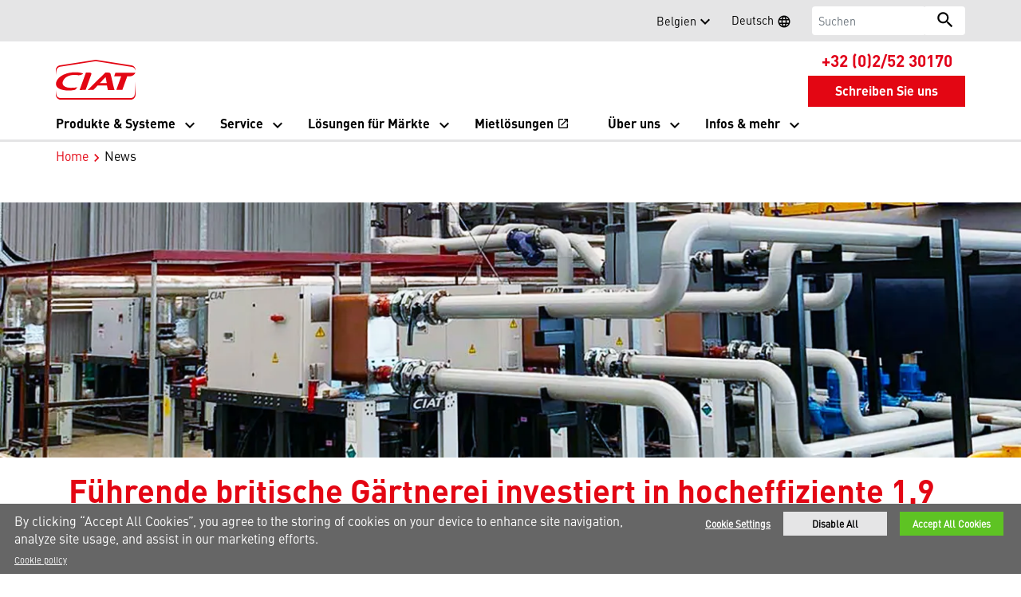

--- FILE ---
content_type: text/html; charset=utf-8
request_url: https://www.ciat.com/de/be/news/news-article/leading-uk-nursery-invests-in-high-efficiency-1-9mw-ciat-ground-source-heat-pump-system.html
body_size: 11036
content:
<!DOCTYPE html>
<!--[if lt IE 7]><html class="no-js lt-ie9 lt-ie8 lt-ie7"><![endif]-->
<!--[if IE 7]><html class="no-js lt-ie9 lt-ie8"><![endif]-->
<!--[if IE 8]><html class="no-js lt-ie9"><![endif]-->
<!--[if gt IE 8]><!-->
<html class="no-js" lang="de">
<!--<![endif]-->
<head>
    <meta charset="UTF-8">
    <meta http-equiv="X-UA-Compatible" content="IE=edge">
    <meta name="viewport" content="width=device-width, initial-scale=1, shrink-to-fit=no">
    <link rel="shortcut icon" href="/de/be/system/v2509101230/favicon.ico" />
    <link href="https://www.googletagmanager.com" rel="preconnect">
    <link href="https://images.carriercms.com" rel="preconnect">
    <link href="//s7.addthis.com" rel="preconnect">
    <link rel="preload" href="/de/be/system/v2509101230/assets/fonts/MaterialIcons-Regular.woff2" as="font" type="font/woff2" crossorigin>
        <link rel="preload" href="   " as="image">
            <link rel="preload" href="   " as="image">
            <title>F&#252;hrende britische G&#228;rtnerei investiert in hocheffiziente 1,9 MW CIAT-Erdw&#228;rmepumpenanlage.</title>
                <meta name="googlebots" content="index, follow, noodp" />
        <meta name="robots" content="index, follow" />
    <link rel="canonical" href="https://www.ciat.com/de/be/news/news-article/leading-uk-nursery-invests-in-high-efficiency-1-9mw-ciat-ground-source-heat-pump-system.html" />
    <meta property="og:type" content="website" />
    <meta property="og:locale" content="de_BE" />
    <meta property="og:site_name" content="CIAT Belgien" />
        <meta property="og:image" content="https://images.carriercms.com/image/upload/v1657119911/common/logos-svg/ciat-logo.svg" />
    <meta property="og:url" content="https://www.ciat.com/de/be/news/news-article/leading-uk-nursery-invests-in-high-efficiency-1-9mw-ciat-ground-source-heat-pump-system.html" />
    <meta name="twitter:card" content="summary" />
    <meta name="twitter:site" content="CIAT Belgien" />
    <meta name="twitter:creator" content="CIAT Belgien" />
    <meta name="twitter:image" content="https://images.carriercms.com/image/upload/h_400/v1598630099/common/logos/ciat-logo.png" />

    
    <link rel="stylesheet" href="/de/be/system/v2509101230/assets/css/app.min.css">
    <link rel="stylesheet" href="/de/be/system/v2509101230/assets/css/global.min.css" />
    <link rel="stylesheet" href="/de/be/system/v2509101230/assets/css/style.min.css" />

<script src="https://cdn.cookielaw.org/scripttemplates/otSDKStub.js"  type="text/javascript" charset="UTF-8" data-domain-script="8483d59d-5b2c-4d7c-9f31-6ed24e3e0b43" ></script> <script type="text/javascript"> function OptanonWrapper() { if($("#hdn_cookiepolicylink").length) {      var cookiePolicyLink = $("#hdn_cookiepolicylink").val();      $("#onetrust-consent-sdk #onetrust-banner-sdk #onetrust-policy-text a:first-child").attr("href", cookiePolicyLink);      $("#onetrust-pc-sdk #ot-pc-content #ot-pc-desc .privacy-notice-link").attr("href", cookiePolicyLink);  } } </script>    </head>
<body>
    <a class="skip-main bg-primary text-white" href="#main-content">Zum Hauptinhalt springen</a>
    <input type='hidden' id='hdn_gaAccount' value="G-BPPMS7TT88" />
    <input type='hidden' id='hdn_gtmcontainerid' value="GTM-W3DHX4T4" />
    <input type='hidden' id='hdn_ooyala_playerID' value="a15b2c6987d84209a6de2702ccb2c3ed" />

        <input type="hidden" id="hdnLocationTitleUrl" value="/de/be/Location/GetLocationTitle" />
        <input type="hidden" name="locationSelectorUrl" id="locationSelectorUrl" value="/de/be/Json/GetFromCategory/" />
            <input type='hidden' id='hdn_cookiepolicylink' value="/de/be/legal/cookie-policy/" />

    

<header>
    <div class="container-fluid fixed-top px-0 ct-header-basic">
        
 <style>
        .mobilebtn:hover{
            background: #fff !important;
            color: #e30613 !important;
        }
    </style>



 <!-- Call to Action on Tablet & Mobile -->
<div class="ct-header-basic-cta">
    <div class="row d-block d-md-none bg-light">
        <div class="col">
                <div class="text-primary align-middle text-center pb-1 mb-0">
                    <div class="ct-header-basic-cta">
<div class="row d-block d-md-none bg-primary">
<div class="col" style=" background-color: white;"><a style="margin-bottom: -5px; text-align: center; background: #e30613;color: white;" class="btn btn-primary btn-sm btn-block mobilebtn" href="Tel:+32(0)2/5230170">+32 (0)2/52 30170</a> <a style="margin-bottom: -3px; text-align: center; background: #e30613;color: white;" class="btn btn-primary btn-sm btn-block mobilebtn" href="/de/be/setzen-sie-sich-mit-uns-in-verbindung/">Schreiben Sie uns</a></div>
</div>
</div>
                </div>
                    </div>
    </div>
</div>    

    <div class="ct-header-basic-secondary">
    <div class="container ">
        <div class="d-none d-md-block">
            <nav class="navbar navbar-expand-md navbar-light bg-light" id="navHeader">
                <div id="navbarNavDropdown2" class="navbar-collapse collapse">


<div>
</div>

<ul class="navbar-nav ml-auto">
        <li class="nav-item">
            <a class="btn" target="_blank" role="button">
                
            </a>
        </li>
            <li class="nav-item">
            <button id="btnLocationTitle" class="btn btn-link" role="button" data-toggle="modal" data-target="#selectRegion">
                <i class="material-icons align-middle">edit_location<span class="sr-only">W&#228;hlen Sie Ihren Standort</span></i>
            </button>
        </li>

</ul>




    <div class="language-select">
        <button id="languageSelect" class="btn btn-link mr-1" role="button" data-toggle="modal" data-target="#languageSelector">
Deutsch            <i class="material-icons align-middle">language<span class="sr-only">W&#228;hlen Sie eine Sprache</span></i>
        </button>
    </div>
    <div class="modal fade show" id="languageSelector" tabindex="-1" role="dialog" aria-labelledby="languageSelectorModalLabel">
        <div class="modal-dialog modal-sm modal-dialog-centered" role="document">
            <div class="modal-content">
                <div class="modal-header">
                    <p class="modal-title" id="languageSelectorModalLabel">W&#228;hlen Sie eine Sprache</p>
                    <button type="button" class="close" data-dismiss="modal" aria-label="Close">
                        <i class="material-icons align-bottom">
                            close<span class="sr-only">
                               Diesen Dialog schlie&#223;en
                            </span>
                        </i>
                    </button>
                </div>
                <div class="modal-body">
                    <ul class="nav flex-column">
                            <li class="nav-item">
                                <a class="nav-link" href="/de/be/resolve/168292?localizationId=923&amp;defaultPath=/de/be" rel="nofollow">Deutsch</a>
                            </li>
                            <li class="nav-item">
                                <a class="nav-link" href="/de/be/resolve/168292?localizationId=920&amp;defaultPath=/en/be" rel="nofollow">English</a>
                            </li>
                            <li class="nav-item">
                                <a class="nav-link" href="/de/be/resolve/168292?localizationId=926&amp;defaultPath=/fr/be" rel="nofollow">Fran&#231;ais</a>
                            </li>
                            <li class="nav-item">
                                <a class="nav-link" href="/de/be/resolve/168292?localizationId=928&amp;defaultPath=/nl/be" rel="nofollow">Nederlands</a>
                            </li>
                    </ul>
                </div>
                <div class="modal-footer">
                    <button type="button" class="btn btn-secondary" data-dismiss="modal">Abbrechen</button>
                </div>
            </div>
        </div>
    </div>
<form id="searchForm" class="navbar-form navbar-right" method="get">
    <input type="hidden" id="formURL" value="/de/be/search.html" />
    <div class="input-group">
        <input name="q" id="q" type="text" class="form-control" placeholder="Suchen" aria-label="Suchen" autocomplete="new search text">
        <label for="q" class="sr-only">Suchen</label>
        <div class="input-group-append">
            <button id="btnSearch" class="btn" type="button">
                <i class="material-icons align-bottom">search<span class="sr-only">Search for information</span></i>
            </button>
        </div>
    </div>
</form>

                </div>
            </nav>
        </div>
    </div>
</div>


<div class="container ct-header-basic-brand-bar">
    <nav class="navbar navbar-expand-md navbar-light bg-light">
        <!-- Branding on Desktop, Tablet & Mobile -->
        <a href="/de/be/" class="ct-brand-logo-link">
                <img class="d-none d-md-inline-block ct-brand-logo"
                     src="https://images.carriercms.com/image/upload/v1657119911/common/logos-svg/ciat-logo.svg"
                     alt="ciat-logo"
                     width="275"
                     height="137" />
                <img class="d-inline-block d-md-none ct-brand-logo"
                     src="https://images.carriercms.com/image/upload/v1657119911/common/logos-svg/ciat-logo.svg"
                     alt="ciat-logo"
                     width="275"
                     height="137" />
            <div class="d-none d-sm-inline-block"></div>
        </a>
        
        <!-- Hamburger on Tablet & Mobile -->
        <div class="ml-auto">
            <div class="btn-group">
                <button class="btn navbar-toggler" type="button" data-toggle="collapse"
                        data-target="#navbarNavDropdown3" aria-controls="navbarNavDropdown3"
                        aria-expanded="false" aria-label="Toggle navigation">
                    <i class="material-icons open-search">search<span class="sr-only">Search for information</span></i>
                    <i class="material-icons close-search d-none">close<span class="sr-only">Close Search for information</span></i>
                </button>
                <button class="btn navbar-toggler hamburgerMenu" type="button" data-toggle="collapse"
                        data-target="#navbarNavDropdown1" aria-controls="navbarNavDropdown1"
                        aria-expanded="false" aria-label="Toggle navigation">
                    <i class="material-icons open-menu">
                        menu<span class="sr-only">Menu.</span>
                    </i><small class="font-weight-light"><br>Menu</small>
                    <i class="material-icons close-menu d-none">
                        close<span class="sr-only">close</span>
                    </i>

                </button>
            </div>
        </div>

        <!-- Call to Action on Desktop -->
        <div class="ml-auto d-none d-md-block">
<div class="pb-1 mb-0" style="font-size: 1.3rem; text-align: center;"><strong><a href="Tel:+32(0)2/5230170" style="color:#e10019">+32 (0)2/52 30170</a></strong></div>                            <a class="btn btn-primary btn-sm float-right" role="button" href="/de/be/setzen-sie-sich-mit-uns-in-verbindung/" target="_self">
                    Schreiben Sie uns
                </a>
        </div>
    </nav>
</div>

<div class="container-fluid ct-header-basic-primary">
    <div class="container">
        <nav class="navbar navbar-expand-md" id="siteMainMenu">
            <div id="navbarNavDropdown1" class="collapse navbar-collapse">
                <ul class="navbar-nav">
                                <li class="dropdown position-static nav-item">
                                    <a class="dropdown-toggle nav-link" href="/de/be/produkte-und-systeme/" id="navbarDropdown1" role="button" data-toggle="dropdown" aria-haspopup="true" aria-expanded="false">Produkte &amp; Systeme<span class="sr-only"></span></a>

                                    <ul class="dropdown-menu" aria-labelledby="navbarDropdown1">
                                        <li class="dropdown-item">
                                            <div class="white-space-normal">
                                                <div class="row">
                                                        <div class="col-md-3">
                                                            
    <ul class="ct-menusub-basic-header mr-auto submenu-title">
            <li class="nav-item link-text-strong">
                    <a href="/de/be/produkte-und-systeme/waermepumpen-und-fluessigkeitskuehler/" target="_self" class="nav-link">
                        W&#228;rmepumpen &amp; Fl&#252;ssigkeitsk&#252;hler
                    </a>
            </li>

                <li class="nav-item link-text-indent">
                    <a href="/de/be/produkte-und-systeme/waermepumpen-und-fluessigkeitskuehler/luftgekuehlte-fluessigkeitskuehler-und-waermepumpen/" target="_self" class="nav-link">
                        Luftgekühlte Flüssigkeitskühler &amp; Wärmepumpen
                    </a>
                </li>
                <li class="nav-item link-text-indent">
                    <a href="/de/be/produkte-und-systeme/waermepumpen-und-fluessigkeitskuehler/wassergekuehlte-fluessigkeitskuehler-und-waermepumpen/" target="_self" class="nav-link">
                        Wassergekühlte Flüssigkeitskühler &amp; Wärmepumpen
                    </a>
                </li>
                <li class="nav-item link-text-indent">
                    <a href="/de/be/produkte-und-systeme/waermepumpen-und-fluessigkeitskuehler/steuer-und-relegungsgeraete-fuer-waermepumpen-und-fluessigkeitskuehler/" target="_self" class="nav-link">
                        Steuer- und Relegungsgeräte für Wärmepumpen &amp; Flüssigkeitskühler
                    </a>
                </li>
                <li class="nav-item link-text-indent">
                    <a href="/de/be/produkte-und-systeme/waermepumpen-und-fluessigkeitskuehler/thermische-energiespeicherung/" target="_self" class="nav-link">
                        Thermische Energiespeicherung
                    </a>
                </li>
    </ul>

                                                        </div>
                                                        <div class="col-md-3">
                                                            
    <ul class="ct-menusub-basic-header mr-auto submenu-title">
            <li class="nav-item link-text-strong">
                    <a href="/de/be/produkte-und-systeme/dachgeraete/" target="_self" class="nav-link">
                        Dachanlagen und verpackte Systeme
                    </a>
            </li>

                <li class="nav-item link-text-indent">
                    <a href="/de/be/produkte-und-systeme/dachgeraete/dachgeraete-rooftops/" target="_self" class="nav-link">
                        Dachgeräte
                    </a>
                </li>
                <li class="nav-item link-text-indent">
                    <a href="/de/be/produkte-und-systeme/dachgeraete/regelung-fuer-dachgeraete/" target="_self" class="nav-link">
                        Regelung für Dachgeräte
                    </a>
                </li>
    </ul>

                                                        </div>
                                                        <div class="col-md-3">
                                                            
    <ul class="ct-menusub-basic-header mr-auto submenu-title">
            <li class="nav-item link-text-strong">
                    <a href="/de/be/produkte-und-systeme/luftbehandlungsloesungen/" target="_self" class="nav-link">
                        Luftbehandlungsl&#246;sungen
                    </a>
            </li>

                <li class="nav-item link-text-indent">
                    <a href="/de/be/produkte-und-systeme/luftbehandlungsloesungen/lueftungsanlagen/" target="_self" class="nav-link">
                        Lüftungsanlagen
                    </a>
                </li>
                <li class="nav-item link-text-indent">
                    <a href="/de/be/produkte-und-systeme/luftbehandlungsloesungen/luftheizer/" target="_self" class="nav-link">
                        Luftheizer
                    </a>
                </li>
    </ul>

                                                        </div>
                                                        <div class="col-md-3">




        <img class="cld-responsive img-fluid" data-src="https://images.carriercms.com/image/upload/w_360,h_345,c_lfill,dpr_1.0,q_auto,f_auto/v1652438650/ciat/products/menu-products-and-systems-CIAT.jpg" alt="menu-products-and-systems-CIAT" loading="lazy" />






    <p>
    </p>
                                                                                                                    </div>
                                                        <div class="col-md-3">
                                                            
    <ul class="ct-menusub-basic-header mr-auto submenu-title">
            <li class="nav-item link-text-strong">
                    <a href="/de/be/produkte-und-systeme/fan-coils/" target="_self" class="nav-link">
                        Fan Coils
                    </a>
            </li>

                <li class="nav-item link-text-indent">
                    <a href="/de/be/produkte-und-systeme/fan-coils/fan-coils-komfortgeraete/" target="_self" class="nav-link">
                        Fan Coils
                    </a>
                </li>
                <li class="nav-item link-text-indent">
                    <a href="/de/be/produkte-und-systeme/fan-coils/steuer-und-regelungsgeraete-fuer-fan-coils/" target="_self" class="nav-link">
                        Steuer- und Regelungsgeräte für Fan Coils
                    </a>
                </li>
    </ul>

                                                        </div>
                                                        <div class="col-md-3">
                                                            
    <ul class="ct-menusub-basic-header mr-auto submenu-title">
            <li class="nav-item link-text-strong">
                    <a href="/de/be/produkte-und-systeme/trockenkuehler-und-verfluessiger/" target="_self" class="nav-link">
                        Trockenk&#252;hler &amp; Verfl&#252;ssiger
                    </a>
            </li>

                <li class="nav-item link-text-indent">
                    <a href="/de/be/produkte-und-systeme/trockenkuehler-und-verfluessiger/tockenkuehler-verfluessiger-rueckkuehler/" target="_self" class="nav-link">
                        Tockenkühler / Verflüssiger / Rückkühler
                    </a>
                </li>
                <li class="nav-item link-text-indent">
                    <a href="/de/be/produkte-und-systeme/trockenkuehler-und-verfluessiger/steuerungen-und-regelungssysteme/" target="_self" class="nav-link">
                        Steuerungen &amp; Regelungssysteme
                    </a>
                </li>
    </ul>

                                                        </div>
                                                        <div class="col-md-3">
                                                            
    <ul class="ct-menusub-basic-header mr-auto submenu-title">
            <li class="nav-item link-text-strong">
                    <a href="/de/be/produkte-und-systeme/klimaschraenke/" target="_self" class="nav-link">
                        Klimaschr&#228;nke
                    </a>
            </li>

    </ul>

                                                        </div>
                                                </div>
                                                <div class="row">
                                                    <div class="col-md-12 d-sm-none d-none d-md-block text-center">
                                                        <a href="javascript:void(0)" role="button" class="close-menu">
                                                            <span class="material-icons ">
                                                                keyboard_arrow_up
                                                                <span class="sr-only">Collapse Menu</span>
                                                            </span>
                                                        </a>
                                                    </div>
                                                </div>
                                            </div>
                                        </li>
                                    </ul>
                                </li>
                                <li class="dropdown position-static nav-item">
                                    <a class="dropdown-toggle nav-link" href="/de/be/service/" id="navbarDropdown2" role="button" data-toggle="dropdown" aria-haspopup="true" aria-expanded="false">Service<span class="sr-only"></span></a>

                                    <ul class="dropdown-menu" aria-labelledby="navbarDropdown2">
                                        <li class="dropdown-item">
                                            <div class="white-space-normal">
                                                <div class="row">
                                                        <div class="col-md-3">
                                                            
    <ul class="ct-menusub-basic-header mr-auto submenu-title">
            <li class="nav-item link-text-strong">
                    <a href="/de/be/service/bluedge-serviceleistungen-im-ueberblick/" target="_self" class="nav-link">
                        BluEdge-Serviceleistungen im &#220;berblick
                    </a>
            </li>

                <li class="nav-item link-text-indent">
                    <a href="/de/be/service/kontaktieren-sie-unser-serviceteam/" target="_self" class="nav-link">
                        Kontaktieren Sie unser Serviceteam
                    </a>
                </li>
    </ul>

                                                        </div>
                                                        <div class="col-md-3">
                                                            
    <ul class="ct-menusub-basic-header mr-auto submenu-title">
            <li class="nav-item link-text-strong">
                    <a href="/de/be/service/betrieb-wartung-und-schutz/" target="_self" class="nav-link">
                        Betrieb, Wartung &amp; Schutz
                    </a>
            </li>

                <li class="nav-item link-text-indent">
                    <a href="/de/be/service/betrieb-wartung-und-schutz/inbetriebnahme/" target="_self" class="nav-link">
                        Inbetriebnahme
                    </a>
                </li>
                <li class="nav-item link-text-indent">
                    <a href="/de/be/service/betrieb-wartung-und-schutz/wartung/" target="_self" class="nav-link">
                        Wartung
                    </a>
                </li>
                <li class="nav-item link-text-indent">
                    <a href="/de/be/service/betrieb-wartung-und-schutz/reparaturen/" target="_self" class="nav-link">
                        Reparaturen
                    </a>
                </li>
                <li class="nav-item link-text-indent">
                    <a href="/de/be/service/betrieb-wartung-und-schutz/ersatzteile-und-zubehoer/" target="_self" class="nav-link">
                        Ersatzteile &amp; Zubehör
                    </a>
                </li>
                <li class="nav-item link-text-indent">
                    <a href="/de/be/service/betrieb-wartung-und-schutz/modernisierung/" target="_self" class="nav-link">
                        Modernisierung
                    </a>
                </li>
    </ul>

                                                        </div>
                                                        <div class="col-md-3">
                                                            
    <ul class="ct-menusub-basic-header mr-auto submenu-title">
            <li class="nav-item link-text-strong">
                    <a href="/de/be/service/steuer-und-regelungsgeraete/" target="_self" class="nav-link">
                        Steuer- und Regelungsger&#228;te
                    </a>
            </li>

    </ul>

                                                        </div>
                                                        <div class="col-md-3">




        <img class="cld-responsive img-fluid" data-src="https://images.carriercms.com/image/upload/w_360,h_345,c_lfill,dpr_1.0,q_auto,f_auto/v1670252896/ciat/Services/bluedge-service-technician-on-site.jpg" alt="BluEdge - A complete solution service offer" loading="lazy" />






    <p>
    </p>
                                                                                                                    </div>
                                                </div>
                                                <div class="row">
                                                    <div class="col-md-12 d-sm-none d-none d-md-block text-center">
                                                        <a href="javascript:void(0)" role="button" class="close-menu">
                                                            <span class="material-icons ">
                                                                keyboard_arrow_up
                                                                <span class="sr-only">Collapse Menu</span>
                                                            </span>
                                                        </a>
                                                    </div>
                                                </div>
                                            </div>
                                        </li>
                                    </ul>
                                </li>
                                <li class="dropdown position-static nav-item">
                                    <a class="dropdown-toggle nav-link" href="/de/be/loesungen-fuer-maerkte/" id="navbarDropdown3" role="button" data-toggle="dropdown" aria-haspopup="true" aria-expanded="false">L&#246;sungen f&#252;r M&#228;rkte<span class="sr-only"></span></a>

                                    <ul class="dropdown-menu" aria-labelledby="navbarDropdown3">
                                        <li class="dropdown-item">
                                            <div class="white-space-normal">
                                                <div class="row">
                                                        <div class="col-md-4">
                                                            
    <ul class="ct-menusub-basic-header mr-auto submenu-title">
            <li class="nav-item link-text-strong">
Entdecken Sie unsere L&#246;sungen            </li>

                <li class="nav-item link-text-indent">
                    <a href="/de/be/loesungen-fuer-maerkte/medizinische-einrichtungen/" target="_self" class="nav-link">
                        Medizinische Einrichtungen
                    </a>
                </li>
                <li class="nav-item link-text-indent">
                    <a href="/de/be/loesungen-fuer-maerkte/hotels/" target="_self" class="nav-link">
                        Hotels
                    </a>
                </li>
                <li class="nav-item link-text-indent">
                    <a href="/de/be/loesungen-fuer-maerkte/einkaufszentren-einzelhandel/" target="_self" class="nav-link">
                        Einkaufszentren und Einzelhandel
                    </a>
                </li>
                <li class="nav-item link-text-indent">
                    <a href="/de/be/loesungen-fuer-maerkte/logistik/" target="_self" class="nav-link">
                        Logistik
                    </a>
                </li>
                <li class="nav-item link-text-indent">
                    <a href="/de/be/loesungen-fuer-maerkte/buerogebaeude/" target="_self" class="nav-link">
                        Bürogebäude
                    </a>
                </li>
                <li class="nav-item link-text-indent">
                    <a href="/de/be/loesungen-fuer-maerkte/industrielle-anwendungen/" target="_self" class="nav-link">
                        Industrielle Anwendungen
                    </a>
                </li>
    </ul>

                                                        </div>
                                                        <div class="col-md-4">




        <img class="cld-responsive img-fluid" data-src="https://images.carriercms.com/image/upload/w_360,h_345,c_lfill,dpr_1.0,q_auto,f_auto/v1670251153/ciat/people/menu-market-solutions-CIAT.jpg" alt="menu-market-solutions-CIAT" loading="lazy" />






    <p>
    </p>
                                                                                                                    </div>
                                                </div>
                                                <div class="row">
                                                    <div class="col-md-12 d-sm-none d-none d-md-block text-center">
                                                        <a href="javascript:void(0)" role="button" class="close-menu">
                                                            <span class="material-icons ">
                                                                keyboard_arrow_up
                                                                <span class="sr-only">Collapse Menu</span>
                                                            </span>
                                                        </a>
                                                    </div>
                                                </div>
                                            </div>
                                        </li>
                                    </ul>
                                </li>
                                <li class="nav-item">
                                    <a class="nav-link" target="_blank" href="https://klimarent.nl/" id="navbarDropdown4">
                                        Mietl&#246;sungen
                                            <i class="material-icons">
                                                open_in_new
                                                    <span class="sr-only">Wird in einem neuen Fenster ge&#246;ffnet</span>
                                            </i>
                                    </a>
                                </li>
                                <li class="dropdown position-static nav-item">
                                    <a class="dropdown-toggle nav-link" href="/de/be/ueber-uns/" id="navbarDropdown5" role="button" data-toggle="dropdown" aria-haspopup="true" aria-expanded="false">&#220;ber uns<span class="sr-only"></span></a>

                                    <ul class="dropdown-menu" aria-labelledby="navbarDropdown5">
                                        <li class="dropdown-item">
                                            <div class="white-space-normal">
                                                <div class="row">
                                                        <div class="col-md-4">
                                                            
    <ul class="ct-menusub-basic-header mr-auto submenu-title">
            <li class="nav-item link-text-strong">
Erfahren Sie mehr &#252;ber CIAT            </li>

                <li class="nav-item link-text-indent">
                    <a href="/de/be/ueber-uns/ueber-ciat/" target="_self" class="nav-link">
                        Über CIAT
                    </a>
                </li>
                <li class="nav-item link-text-indent">
                    <a href="/de/be/ueber-uns/ciat-4-life/" target="_self" class="nav-link">
                        #CIAT4life
                    </a>
                </li>
                <li class="nav-item link-text-indent">
                    <a href="/de/be/ueber-uns/kompetenzzentren/" target="_self" class="nav-link">
                        Kompetenzzentren
                    </a>
                </li>
    </ul>

                                                        </div>
                                                        <div class="col-md-4">
                                                            
    <ul class="ct-menusub-basic-header mr-auto ">

                <li class="nav-item link-text-indent">
                    <a href="/de/be/ueber-uns/europaeische-verordnungen/" target="_self" class="nav-link">
                        Europäische Verordnungen
                    </a>
                </li>
                <li class="nav-item link-text-indent">
                    <a href="/de/be/ueber-uns/zertifizierungen/" target="_self" class="nav-link">
                        Zertifizierungen
                    </a>
                </li>
                <li class="nav-item link-text-indent">
                    <a href="/de/be/ueber-uns/karriere/" target="_self" class="nav-link">
                        Karriere
                    </a>
                </li>
                <li class="nav-item link-text-indent">
                    <a href="/de/be/news/" target="_self" class="nav-link">
                        News
                    </a>
                </li>
    </ul>

                                                        </div>
                                                        <div class="col-md-4">




        <img class="cld-responsive img-fluid" data-src="https://images.carriercms.com/image/upload/w_360,h_345,c_lfill,dpr_1.0,q_auto,f_auto/v1670251153/ciat/people/menu-about-us-CIAT.jpg" alt="menu-about-us-CIAT" loading="lazy" />






    <p>
    </p>
                                                                                                                    </div>
                                                </div>
                                                <div class="row">
                                                    <div class="col-md-12 d-sm-none d-none d-md-block text-center">
                                                        <a href="javascript:void(0)" role="button" class="close-menu">
                                                            <span class="material-icons ">
                                                                keyboard_arrow_up
                                                                <span class="sr-only">Collapse Menu</span>
                                                            </span>
                                                        </a>
                                                    </div>
                                                </div>
                                            </div>
                                        </li>
                                    </ul>
                                </li>
                                <li class="dropdown position-static nav-item">
                                    <a class="dropdown-toggle nav-link" href="/de/be/infos-und-mehr/" id="navbarDropdown6" role="button" data-toggle="dropdown" aria-haspopup="true" aria-expanded="false">Infos &amp; mehr<span class="sr-only"></span></a>

                                    <ul class="dropdown-menu" aria-labelledby="navbarDropdown6">
                                        <li class="dropdown-item">
                                            <div class="white-space-normal">
                                                <div class="row">
                                                        <div class="col-md-4">
                                                            
    <ul class="ct-menusub-basic-header mr-auto submenu-title">
            <li class="nav-item link-text-strong">
Alle Dokumente und digitalen Tools anzeigen            </li>

                <li class="nav-item link-text-indent">
                    <a href="/de/be/infos-und-mehr/produktliteratur/" target="_self" class="nav-link">
                        Produktliteratur
                    </a>
                </li>
                <li class="nav-item link-text-indent">
                    <a href="/de/be/infos-und-mehr/referenzen/" target="_self" class="nav-link">
                        Referenzen
                    </a>
                </li>
                <li class="nav-item link-text-indent">
                    <a href="/de/be/infos-und-mehr/haeufig-gestellte-fragen/" target="_self" class="nav-link">
                        Häufig gestellte Fragen
                    </a>
                </li>
                <li class="nav-item link-text-indent">
                    <a href="https://www.store-eu.carrier.com/" target="_blank" class="nav-link">
                        Ersatzteil-Website
                            <i class="material-icons align-bottom">
                                open_in_new
                            </i>
                    </a>
                </li>
    </ul>

                                                        </div>
                                                        <div class="col-md-4">
                                                            
    <ul class="ct-menusub-basic-header mr-auto ">

                <li class="nav-item link-text-indent">
                    <a href="/de/be/infos-und-mehr/videos/" target="_self" class="nav-link">
                        Videos
                    </a>
                </li>
                <li class="nav-item link-text-indent">
                    <a href="/de/be/infos-und-mehr/rechtliche-dokumente/" target="_self" class="nav-link">
                        Rechtliche Dokumente
                    </a>
                </li>
    </ul>

                                                        </div>
                                                        <div class="col-md-4">




        <img class="cld-responsive img-fluid" data-src="https://images.carriercms.com/image/upload/w_360,h_345,c_lfill,dpr_1.0,q_auto,f_auto/v1670251153/ciat/people/menu-resources-CIAT.jpg" alt="menu-resources-CIAT" loading="lazy" />






    <p>
    </p>
                                                                                                                    </div>
                                                </div>
                                                <div class="row">
                                                    <div class="col-md-12 d-sm-none d-none d-md-block text-center">
                                                        <a href="javascript:void(0)" role="button" class="close-menu">
                                                            <span class="material-icons ">
                                                                keyboard_arrow_up
                                                                <span class="sr-only">Collapse Menu</span>
                                                            </span>
                                                        </a>
                                                    </div>
                                                </div>
                                            </div>
                                        </li>
                                    </ul>
                                </li>
                </ul>
            </div>
            <div id="navbarNavDropdown3" class="navbar-collapse collapse">
                <div class="row d-block d-md-none">
                    <div class="col">
                        <form name="searchFormMobile" id="searchFormMobile" method="get">
                            <div class="input-group">
                                <input type="text" class="form-control" id="searchBoxMobile" placeholder="Suchen">
                                <label for="searchBoxMobile" class="sr-only">Suchen</label>
                                <div class="input-group-append">
                                    <button class="btn" type="button" id="btnSearchResults">
                                        <i class="material-icons align-bottom">search<span class="sr-only">Suchen</span></></i>
                                    </button>
                                </div>
                            </div>
                        </form>
                    </div>
                </div>
            </div>
        </nav>
    </div>
</div>


    </div>
</header>








<main class="header-static-margin">
    <section id="main-content" class="pt-one-col">
    <div class="container-fluid ct-breadcrumb-a">
        <div class="container">


        <nav class="ct_breadcrumb-a d-none d-md-block" aria-label="breadcrumb">
            <ol class="breadcrumb" itemscope itemtype="http://schema.org/BreadcrumbList">

                    <li class="breadcrumb-item" itemprop="itemListElement" itemscope itemtype="http://schema.org/ListItem">

                        <span id="breadcrumb(1)" itemprop="name">
                            <a itemprop="item" href="/de/be/">
                                Home
                            </a>

                            <span content="Home" itemprop="name" aria-hidden="true"></span>
                        </span>
                        <meta itemprop="position" content="1" />
                    </li>
                                            <li class="breadcrumb-item" itemprop="itemListElement" itemscope itemtype="http://schema.org/ListItem">
                                <span itemprop="name" id="breadcrumb(2)">News</span>
                                <meta itemprop="position" content="2" />
                            </li>
            </ol>

        </nav>
            <nav class="ct_breadcrumb-b d-block d-md-none" aria-label="breadcrumb">
                <ol class="breadcrumb">
                            <li class="breadcrumb-item active">
                                <i class="material-icons align-bottom">keyboard_arrow_left<span class="sr-only">Arrow back</span></i>
                                <a href="/de/be/">
                                    <span>Home</span>
                                </a>
                            </li>


                </ol>
            </nav>



        </div>
    </div>
        



    <section class="container-fluid ct-ciat-news-detail">
            <div class="img-wrapper">

                

        <img class="cld-responsive img-fluid" data-src="https://images.carriercms.com/image/upload/w_auto,c_scale,q_auto,f_auto/v1670251559/ciat/news/2021/the-three-dynaciat-units_h.jpg" alt="the-three-dynaciat-units_h" loading="lazy" />







            </div>
        <div class="container">
            <div class="card-body">
                    <h1 class="card-title card-title-border h1">
                        Führende britische Gärtnerei investiert in hocheffiziente 1,9 MW CIAT-Erdwärmepumpenanlage.
                    </h1>
                                    <div class="card-timeline">
                        <span class="location-date">
                            BEVERLEY, England -
                        </span>
                        <time datetime=" Aug. 10, 2021" pubdate=" Aug. 10, 2021" class="date">Aug. 10, 2021</time>
                    </div>
                                                    <div class="card-link">
                        
        <a class="btn" href="/de/be/media/leading-uk-nursery-invests-in-ciat-ground-source-heat-pump-system_tcm923-168266.pdf" target="_blank" aria-label="">
            PDF herunterladen
            <i class="material-icons align-bottom">
                file_download
                    <span class="sr-only">Wird in einem neuen Fenster ge&#246;ffnet</span>
            </i>
        </a>

                    </div>
                                    <div class="card-text">
                        <br xmlns="http://www.w3.org/1999/xhtml" /><p xmlns="http://www.w3.org/1999/xhtml">Ein 1,9-MW-Heizsystem, das von hocheffizienten CIAT-Erdwärmepumpen angetrieben wird, liefert Coletta &amp; Tyson, einer der größten unabhängigen Gärtnereien Europas, kostengünstige, kohlenstoffarme erneuerbare Heizenergie. Carrier ist ein Teil der <a href="https://www.corporate.carrier.com/" target="_blank">Carrier Global Corporation</a>, einem weltweit führenden Anbieter von gesunden, sicheren, nachhaltigen und intelligenten Gebäude- und Kühlkettenlösungen.</p><p xmlns="http://www.w3.org/1999/xhtml">Coletta &amp; Tyson ist ein bedeutender Züchter von Gartenpflanzen mit Anbauflächen von über 400 Hektar in East Yorkshire. Das Unternehmen beauftragte Ebtech Energy Systems, einen führenden Spezialisten für große Wasser/Wasser-Wärmepumpenprojekte, mit der Untersuchung von Alternativen zum vorhandenen Ölkessel, der für die Beheizung der größten Gewächshäuser in der Nähe von Beverley, Hull, verwendet wurde.</p><p xmlns="http://www.w3.org/1999/xhtml">Zu den in Betracht gezogenen Optionen gehörten Biomassekessel, biomassebetriebene Kraft-Wärme-Kopplung (KWK) sowie Erd- und Luftwärmepumpen. Angesichts des verfügbaren Platzes und der günstigen geologischen Gegebenheiten wurde ein Erdwärmepumpensystem auf der Grundlage von CIAT-Geräten als effizienteste und kostengünstigste Option für die ganzjährige Beheizung der Gewächshäuser gewählt.</p><p xmlns="http://www.w3.org/1999/xhtml">Das Konzept von Ebtech basiert auf drei DYNACIAT-Wasser/Wasser-Wärmetauschern, die von Cool Solutions Distribution Ltd. geliefert wurden und mit Bohrlöchern verbunden sind, die in den darunter liegenden Kreidegrundwasserhorizont gebohrt wurden.</p><p xmlns="http://www.w3.org/1999/xhtml">Das System pumpt Grundwasser aus vier bis zu 30 m tiefen Erdbohrungen und leitet es durch die Wärmepumpen, um die thermische Energie zu übertragen und verwertbar zu machen. Anschließend wird das Wasser über 4 Sonden wieder in die Erde eingeleitet. Mit ihrem Durchmesser von 450 Millimetern können die Bohrungen die Wärmepumpen mit bis zu 45 Litern Wasser pro Sekunde versorgen.</p><p xmlns="http://www.w3.org/1999/xhtml">Die Anlage ergänzt eine bestehende 2-MW-Erdwärmepumpenanlage, die vor zwei Jahren fertiggestellt wurde, ebenfalls mit CIAT-Geräten arbeitet und den Großteil der Wärme für den Standort liefert.</p><p xmlns="http://www.w3.org/1999/xhtml">Die erst vor kurzem eingeführten kompakten Wasser/Wasser-Wärmepumpen der Baureihe DYNACIAT sind mit einem elektronischen Expansionsventil und Hochleistungskomponenten ausgestattet. Sie sind äußerst energieeffizient und erreichen einen ESEER-Wert (European Seasonal Energy Efficiency Ratio) von bis zu 6,22 und einen SCOP-Wert (Seasonal Coefficient of Performance) von bis zu 6,37.</p><p xmlns="http://www.w3.org/1999/xhtml">"Die Installation dieses supereffizienten Großwärmepumpensystems ist ein weiterer wichtiger Schritt auf unserem Weg zu einer kohlenstofffreien Beheizung unserer ständig wachsenden Anbauflächen", sagte John Tyson, Direktor von Colleta &amp; Tyson.</p><p xmlns="http://www.w3.org/1999/xhtml">"Die Lösung von Ebtech ist außerordentlich effizient und nutzt in hervorragender Weise 'kostenlose' erneuerbare Energie als Ersatz für das bisherige, kohlenstoffintensive und teure ölbefeuerte System", so Paul Smith, Vertriebsleiter für angewandte Produkte bei Toshiba Carrier UK. Die Kombination aus Leistung, Zuverlässigkeit und wettbewerbsfähigen Preisen der DYNACIAT-Geräte ermöglicht eine schnelle Amortisation solcher Projekte, was gut für die Umwelt ist und die Betriebskosten der Endnutzer drastisch senkt."</p><p xmlns="http://www.w3.org/1999/xhtml">Weitere Einzelheiten über die DYNACIAT-Wärmepumpenbaureihe finden Sie auf der <a xlink:href="tcm:908-156605" xlink:title="DYNACIAT LG" xmlns:xlink="http://www.w3.org/1999/xlink">Produktseite.</a></p>
                    </div>
            </div>
        </div>
    </section>




    <section class="ct-carousel-05 image-carousel  text-center   " id="ct-carousel-03">
        <div class="container">
            <div class="row">
                <div class="col-12">
                                                        </div>
            </div>
            <div class="row carousel-container">
                <div class="col-md-8 offset-md-2 col-container">
                    <div id="carousel-primary-168224" class="carousel slide" data-interval="false">
                        <div class="carousel-inner">
                                <div class="carousel-item active">
                                    <div class="card-body">
                                            <div class="card-img">
                                                

        <img class="cld-responsive img-fluid" data-src="https://images.carriercms.com/image/upload/w_auto,q_auto,f_auto/v1670251559/ciat/news/2021/the-three-dynaciat-units.png" alt="the-three-dynaciat-units" loading="lazy" />








                                            </div>
                                                                                                                                                                    <div class="card-text">
                                                Die Planung von Ebtech basiert auf drei DYNACIAT<sup xmlns="http://www.w3.org/1999/xhtml">TM</sup>-Wasser/Wasser-Flüssigkeitskühlern, die von Cool Systems Distribution Ltd. geliefert wurden
                                            </div>

                                    </div>
                                </div>
                                <div class="carousel-item ">
                                    <div class="card-body">
                                            <div class="card-img">
                                                

        <img class="cld-responsive img-fluid" data-src="https://images.carriercms.com/image/upload/w_auto,q_auto,f_auto/v1670251565/ciat/news/2021/borehole-heat-exchangers.png" alt="borehole-heat-exchangers" loading="lazy" />








                                            </div>
                                                                                                                                                                    <div class="card-text">
                                                Das System pumpt Grundwasser aus vier bis zu 30 m tiefen Erdbohrungen und leitet es durch die Wärmepumpen, um die thermische Energie zu übertragen und nutzbar zu machen.
                                            </div>

                                    </div>
                                </div>
                                <div class="carousel-item ">
                                    <div class="card-body">
                                            <div class="card-img">
                                                

        <img class="cld-responsive img-fluid" data-src="https://images.carriercms.com/image/upload/w_auto,q_auto,f_auto/v1670251566/ciat/news/2021/abstraction-well-head.png" alt="abstraction-well-head" loading="lazy" />








                                            </div>
                                                                                                                                                                    <div class="card-text">
                                                Das System pumpt Grundwasser aus vier bis zu 30 m tiefen Erdbohrungen und leitet es durch die Wärmepumpen, um die thermische Energie zu übertragen und nutzbar zu machen.
                                            </div>

                                    </div>
                                </div>
                        </div>
                        <div class="thumbnail-slide">
                            <a class="carousel-control-prev" href="#carousel-primary-168224" role="button" data-slide="prev">
                                <i class="material-icons">chevron_left</i>
                                <span class="sr-only">Zur&#252;ck</span>
                            </a>
                            <a class="carousel-control-next" href="#carousel-primary-168224" role="button" data-slide="next">
                                <i class="material-icons">chevron_right</i>
                                <span class="sr-only">Weiter</span>
                            </a>
                            <div class="carousel-indicators thumbnail-list">

                                    <div class="thumbnail-item active" data-slide-to="0">
                                        <div class="card-body">
                                                <div class="card-img">
                                                    <a class="thumbnail-list" href="#carousel-primary-168224" data-slide-to="0">
                                                        

        <img class="cld-responsive img-fluid" data-src="https://images.carriercms.com/image/upload/w_100,q_auto,f_auto/v1670251559/ciat/news/2021/the-three-dynaciat-units.png" alt="the-three-dynaciat-units" loading="lazy" />








                                                    </a>
                                                </div>
                                        </div>
                                    </div>
                                    <div class="thumbnail-item " data-slide-to="1">
                                        <div class="card-body">
                                                <div class="card-img">
                                                    <a class="thumbnail-list" href="#carousel-primary-168224" data-slide-to="1">
                                                        

        <img class="cld-responsive img-fluid" data-src="https://images.carriercms.com/image/upload/w_100,q_auto,f_auto/v1670251565/ciat/news/2021/borehole-heat-exchangers.png" alt="borehole-heat-exchangers" loading="lazy" />








                                                    </a>
                                                </div>
                                        </div>
                                    </div>
                                    <div class="thumbnail-item " data-slide-to="2">
                                        <div class="card-body">
                                                <div class="card-img">
                                                    <a class="thumbnail-list" href="#carousel-primary-168224" data-slide-to="2">
                                                        

        <img class="cld-responsive img-fluid" data-src="https://images.carriercms.com/image/upload/w_100,q_auto,f_auto/v1670251566/ciat/news/2021/abstraction-well-head.png" alt="abstraction-well-head" loading="lazy" />








                                                    </a>
                                                </div>
                                        </div>
                                    </div>

                            </div>
                        </div>
                    </div>
                </div>

            </div>
        </div>
    </section>






    <section class="container-fluid ct-block-press-contact" id="192280">
        <div class="row text-left">
            <div class="col-12 background-wrapper">
                    <img class="cld-responsive img-fluid d-none d-lg-block"
                         data-src="https://images.carriercms.com/image/upload/w_auto,q_auto,f_auto/v1651064574/ciat/graphics/red-waves-press-contact-300dpi.png"
                         alt=""
                         loading="lazy"
                         src="https://images.carriercms.com/image/upload/w_auto,q_auto,f_auto/v1651064574/ciat/graphics/red-waves-press-contact-300dpi.png">
                                    <img class="cld-responsive img-fluid d-block d-lg-none"
                         data-src="https://images.carriercms.com/image/upload/w_auto,q_auto,f_auto/v1648805337/ciat/graphics/ciat-red-flow-sq.png"
                         alt=""
                         loading="lazy"
                         src="https://images.carriercms.com/image/upload/w_auto,q_auto,f_auto/v1648805337/ciat/graphics/ciat-red-flow-sq.png">

                <div class="container card-body card-img-overlay d-flex align-items-center justify-content-center">
                        <div>
                                <div class="card-title">Ansprechpartner f&#252;r die Presse</div>
                                                            <div class="card-name">Jan Willem WIESENEKKER</div>
                                                            <div class="card-jobtitle">Marketing Manager
<br />
Climate &amp; Controls Benelux</div>
                                                            <div class="card-email">
                                    <a class="btn btn-link" href="/cdn-cgi/l/email-protection#9cd6fdf2cbf5f0f0f9f1b2cbf5f9eff9f2f9f7f7f9eeaddcfffdeeeef5f9eeb2fff3f1" target="_blank" aria-label="">
                                        Anfrage senden
                                    </a>
                                </div>
                        </div>

                </div>
            </div>
        </div>
    </section>


        
    </section>
</main>


<script data-cfasync="false" src="/cdn-cgi/scripts/5c5dd728/cloudflare-static/email-decode.min.js"></script><script type="application/ld+json">
{
"@context":" https://schema.org",
 "@type":"Organization",
"name":"CIAT Belgien",
"telephone": "+31 (0) 88 - 567 67 00",
"description":"Als ein weltweit führender Anbieter von Heizungs-, Lüftungs- und Klimasystemen entwickelt CIAT gesunde und nachhaltige Lösungen für alle gewerblichen Bereiche.",
"url":"https://www.ciat.com/de/be/",
"image":" https://images.carriercms.com/image/upload/v1657119911/common/logos-svg/ciat-logo.svg",
"sameAs" : [
"https://www.linkedin.com/company/ciat-belgique-luxembourg/",
"https://www.youtube.com/c/CIATEurope"
],
"contactPoint": [{
 "@type": "ContactPoint",
"telephone": "+31 (0) 88 - 567 67 00",
"contactType": "Customer service"
}]
}
</script>


        <div class="footer-region">

<footer class="container-fluid ct-footer-power-basic">
    <div class="container">
            <div class="row">
                        <div class="col-md-3 h-100">
                            


    <ul class="ct-menusub-basic-header mr-auto submenu-title">
            <li class="nav-item link-text-strong">
&#220;ber uns            </li>

                <li class="nav-item link-text-indent">
                    <a href="/de/be/ueber-uns/ueber-ciat/" target="_self" class="nav-link">
                        Über CIAT
                    </a>
                </li>
                <li class="nav-item link-text-indent">
                    <a href="/de/be/ueber-uns/ciat-4-life/" target="_self" class="nav-link">
                        #CIAT4life
                    </a>
                </li>
                <li class="nav-item link-text-indent">
                    <a href="/de/be/ueber-uns/kompetenzzentren/" target="_self" class="nav-link">
                        Kompetenzzentren
                    </a>
                </li>
                <li class="nav-item link-text-indent">
                    <a href="/de/be/ueber-uns/europaeische-verordnungen/" target="_self" class="nav-link">
                        Europäische Verordnungen
                    </a>
                </li>
                <li class="nav-item link-text-indent">
                    <a href="/de/be/ueber-uns/zertifizierungen/" target="_self" class="nav-link">
                        Zertifizierungen
                    </a>
                </li>
                <li class="nav-item link-text-indent">
                    <a href="/de/be/ueber-uns/karriere/" target="_self" class="nav-link">
                        Karriere
                    </a>
                </li>
                <li class="nav-item link-text-indent">
                    <a href="/de/be/news/" target="_self" class="nav-link">
                        News
                    </a>
                </li>
                <li class="nav-item link-text-indent">
                    <a href="https://secure.ethicspoint.com/domain/media/de/gui/69582/index.html" target="_blank" class="nav-link">
                        Speak Up
                    </a>
                </li>
    </ul>

                        </div>
                        <div class="col-md-3 h-100">
                            


    <ul class="ct-menusub-basic-header mr-auto submenu-title">
            <li class="nav-item link-text-strong">
L&#246;sungen f&#252;r M&#228;rkte            </li>

                <li class="nav-item link-text-indent">
                    <a href="/de/be/loesungen-fuer-maerkte/medizinische-einrichtungen/" target="_self" class="nav-link">
                        Medizinische Einrichtungen
                    </a>
                </li>
                <li class="nav-item link-text-indent">
                    <a href="/de/be/loesungen-fuer-maerkte/hotels/" target="_self" class="nav-link">
                        Hotels
                    </a>
                </li>
                <li class="nav-item link-text-indent">
                    <a href="/de/be/loesungen-fuer-maerkte/einkaufszentren-einzelhandel/" target="_self" class="nav-link">
                        Einkaufszentren und einzelhandel
                    </a>
                </li>
                <li class="nav-item link-text-indent">
                    <a href="/de/be/loesungen-fuer-maerkte/logistik/" target="_self" class="nav-link">
                        Logistik
                    </a>
                </li>
                <li class="nav-item link-text-indent">
                    <a href="/de/be/loesungen-fuer-maerkte/buerogebaeude/" target="_self" class="nav-link">
                        Bürogebäude
                    </a>
                </li>
                <li class="nav-item link-text-indent">
                    <a href="/de/be/loesungen-fuer-maerkte/industrielle-anwendungen/" target="_self" class="nav-link">
                        Industrielle Anwendungen
                    </a>
                </li>
    </ul>

                        </div>
                        <div class="col-md-3 h-100">
                            


    <ul class="ct-menusub-basic-header mr-auto submenu-title">
            <li class="nav-item link-text-strong">
Infos &amp; mehr            </li>

                <li class="nav-item link-text-indent">
                    <a href="/de/be/infos-und-mehr/produktliteratur/" target="_self" class="nav-link">
                        Produktliteratur
                    </a>
                </li>
                <li class="nav-item link-text-indent">
                    <a href="/de/be/infos-und-mehr/referenzen/" target="_self" class="nav-link">
                        Referenzen
                    </a>
                </li>
                <li class="nav-item link-text-indent">
                    <a href="/de/be/infos-und-mehr/haeufig-gestellte-fragen/" target="_self" class="nav-link">
                        Häufig gestellte Fragen
                    </a>
                </li>
                <li class="nav-item link-text-indent">
                    <a href="/de/be/infos-und-mehr/videos/" target="_self" class="nav-link">
                        Videos
                    </a>
                </li>
                <li class="nav-item link-text-indent">
                    <a href="https://www.store-eu.carrier.com/" target="_blank" class="nav-link">
                        Ersatzteil-Website
                            <i class="material-icons align-bottom">
                                open_in_new
                            </i>
                    </a>
                </li>
    </ul>

                        </div>
                        <div class="col-md-3 h-100">
                            




    <ul class="ct-menusub-basic-header mr-auto submenu-title">
            <li class="nav-item link-text-strong">
Kontakt            </li>

                <li class="nav-item link-text-indent">
                    <a href="/de/be/setzen-sie-sich-mit-uns-in-verbindung/" target="_self" class="nav-link">
                        Schreiben Sie uns
                    </a>
                </li>
    </ul>



        <div class="ct-social-header">Folgen Sie uns in den sozialen Medien</div>
    <div class="social-icons-share ct-social-media-lists">
        <link href="/"/>
                <a target="_blank" title="LinkedIn" href="https://www.linkedin.com/company/ciat-belgique-luxembourg/" id="LinkedIn" rel="noreferrer" rel="noopener">
                            <svg xmlns="http://www.w3.org/2000/svg" xmlns:xlink="http://www.w3.org/1999/xlink" viewBox="0 0 32 32" version="1.1" role="img" title="LinkedIn" alt="LinkedIn" class="icon-social" style="background-color:#0077b5;">
                                <g>
                                    <path d="M26 25.963h-4.185v-6.55c0-1.56-.027-3.57-2.175-3.57-2.18 0-2.51 1.7-2.51 3.46v6.66h-4.182V12.495h4.012v1.84h.058c.558-1.058 1.924-2.174 3.96-2.174 4.24 0 5.022 2.79 5.022 6.417v7.386zM8.23 10.655a2.426 2.426 0 0 1 0-4.855 2.427 2.427 0 0 1 0 4.855zm-2.098 1.84h4.19v13.468h-4.19V12.495z" fill-rule="evenodd"></path>
                                </g>
                            </svg>
                </a>
                <a target="_blank" title="YouTube" href="https://www.youtube.com/c/CIATEurope" id="YouTube" rel="noreferrer" rel="noopener">
                            <svg version="1.1" viewBox="0 0 300 300" class="icon-social">
                                <g transform="scale(0.75,0.75)">
                                    <rect width="400" height="400" style="fill:#ff0000;fill-opacity:1" x="0" y="0" />
                                    <g transform="matrix(7.8701756,0,0,7.8701756,695.19553,-948.4235)">
                                        <path style="fill:#ffffff;fill-opacity:1;fill-rule:nonzero;stroke:none" d="M 149.9375 79.222656 C 149.9375 79.222656 86.718651 79.222715 70.851562 83.345703 C 62.355775 85.719505 55.360154 92.715203 52.986328 101.33594 C 48.863375 117.20304 48.863281 150.0625 48.863281 150.0625 C 48.863281 150.0625 48.863375 183.0467 52.986328 198.66406 C 55.360154 207.28468 62.230834 214.15544 70.851562 216.5293 C 86.843592 220.77718 149.9375 220.77734 149.9375 220.77734 C 149.9375 220.77734 213.28168 220.77729 229.14844 216.6543 C 237.76923 214.28049 244.63977 207.53464 246.88867 198.78906 C 251.1366 183.04674 251.13672 150.1875 251.13672 150.1875 C 251.13672 150.1875 251.26156 117.20304 246.88867 101.33594 C 244.63977 92.715203 237.76923 85.844606 229.14844 83.595703 C 213.28168 79.222856 149.9375 79.222656 149.9375 79.222656 z M 129.82227 119.70312 L 182.42188 150.0625 L 129.82227 180.29688 L 129.82227 119.70312 z "
                                                transform="matrix(0.16941596,0,0,0.16941596,-88.332912,120.50856)" />
                                    </g>
                                </g>
                            </svg>
                </a>
    </div>
                        </div>

            </div>
    </div>
</footer>

<footer class="container ct-deep-footer">

    <div class="row">
<div class="col text-center">
<div class="deepFooterLinks"><a class="" target="_self" href="/de/be/legal/datenschutzhinweis/">Datenschutzhinweis</a> | <a class="" target="_self" href="/de/be/legal/nutzungsbedingungen/">Nutzungsbedingungen</a> | <a class="" target="_self" href="/de/be/sitemap/">Sitemap</a></div>
<div><a href="https://www.corporate.carrier.com/" target="_blank" rel="noopener">Ein Carrier-Unternehmen</a></div>
<div>©2026 Carrier. Alle Rechte Vorbehalten.</div>
<div><a href="javascript:void(0)" class="ot-sdk-show-settings">Cookie Preferences</a></div>
</div>
</div>
</footer>



        </div>

    <script src="/de/be/system/v2509101230/assets/scripts/app.min.js"></script>
    <script type="text/javascript">
        var cl = cloudinary.Cloudinary.new({ cloud_name: "carrierweb" });
        cl.responsive();
    </script>
    <noscript>
        <iframe src="https://www.googletagmanager.com/ns.html?id=GTM-W3DHX4T4" title="Google Tag Manager" height="0" width="0" style="display:none;visibility:hidden"></iframe>
    </noscript>

<script src="/de/be/system/v2509101230/assets/scripts/newsarticle.min.js"></script><script src="/de/be/system/v2509101230/assets/scripts/carousel-03.min.js"></script><script src="/de/be/system/v2509101230/assets/scripts/ciat-filter.min.js"></script></body>
</html>

--- FILE ---
content_type: text/html; charset=utf-8
request_url: https://www.ciat.com/de/be/Location/GetLocationTitle
body_size: -333
content:
Belgien

--- FILE ---
content_type: text/html; charset=utf-8
request_url: https://www.ciat.com/de/be/Json/GetFromCategory/
body_size: 416
content:

<div class="modal fade" id="selectRegion" tabindex="-1" role="dialog" aria-labelledby="selectRegion" aria-hidden="true">
    <div class="modal-dialog modal-lg" role="document">
        <div class="modal-content">
            <div class="modal-header">
                <p class="modal-title" id="locationId">W&#228;hlen Sie eine Region</p>
                <button type="button" class="close" data-dismiss="modal" aria-label="Close">
                    <i class="material-icons align-bottom">close<span class="sr-only">Diesen Dialog schlie&#223;en</span></i>
                </button>
            </div>
            <div class="modal-body">
                <nav>
                    <div class="nav nav-tabs" id="nav-tab" role="tablist">

                                <a class="nav-item nav-link active" id="nav-europa-tab" data-toggle="tab"
                                   href="#nav-europa" role="tab" aria-controls="nav-europa">Europa</a>
                    </div>
                </nav>
                <div class="tab-content" id="nav-tabContent">
                            <div class="tab-pane fade show active" id="nav-europa" role="tabpanel" aria-labelledby="nav-europa-tab">
                                <div class="container-fluid">
                                    <div class="row">
                                        <ul class="nav flex-column">
                                                        <li class="nav-item"><a class="nav-link" href="https://www.ciat.com/nl/be/">Belgien</a></li>
                                                        <li class="nav-item"><a class="nav-link" href="https://cumminsbih.com/">Bosnien und Herzegowina</a></li>
                                                        <li class="nav-item"><a class="nav-link" href="/de/de/">Deutschland</a></li>
                                                        <li class="nav-item"><a class="nav-link" href="http://www.ciat.fr/">Frankreich</a></li>
                                                        <li class="nav-item"><a class="nav-link" href="https://www.caloria.eu/">Griechenland</a></li>
                                                        <li class="nav-item"><a class="nav-link" href="https://www.dexta.is/">Island</a></li>
                                                        <li class="nav-item"><a class="nav-link" href="/it/it/">Italien</a></li>
                                                        <li class="nav-item"><a class="nav-link" href="https://www.intel-trade.hr/">Kroatien</a></li>
                                                        <li class="nav-item"><a class="nav-link" href="https://www.ensobaltic.lv/">Lettland</a></li>
                                                        <li class="nav-item"><a class="nav-link" href="https://www.cutrico.com/">Malta</a></li>
                                                        <li class="nav-item"><a class="nav-link" href="/nl/nl/">Niederlande</a></li>
                                                        <li class="nav-item"><a class="nav-link" href="https://www.eptec.no/">Norwegen</a></li>
                                                        <li class="nav-item"><a class="nav-link" href="/pl/pl/">Polen</a></li>
                                                        <li class="nav-item"><a class="nav-link" href="https://efcis.pt/">Portugal</a></li>
                                                        <li class="nav-item"><a class="nav-link" href="https://www.kalitherm.ch/">Schweiz</a></li>
                                                        <li class="nav-item"><a class="nav-link" href="/es/es/">Spanien</a></li>
                                                        <li class="nav-item"><a class="nav-link" href="https://www.artofair.hu/">Ungarn</a></li>
                                                        <li class="nav-item"><a class="nav-link" href="/en/uk/">Vereinigtes K&#246;nigreich</a></li>
                                        </ul>
                                    </div>
                                </div>
                            </div>
                </div>

            </div>

            <div class="modal-header">
                <div class="d-flex justify-content-end">
                </div>
                <button type="button" class="btn modal-close-button" data-dismiss="modal">Abbrechen</button>
            </div>
        </div>
    </div>
</div>


--- FILE ---
content_type: application/javascript
request_url: https://www.ciat.com/de/be/system/v2509101230/assets/scripts/carousel-03.min.js
body_size: -325
content:
$(document).ready(function(){$(".ct-carousel-03").length&&($(".ct-carousel-03").on("slide.bs.carousel",function(){cl.responsive()}),$(".ct-carousel-03.image-carousel").each(function(){var t=$(this),i=$(t).find(".carousel-item").length,l=$(t).find(".carousel-item.active").index()+1;$(t).find(".slide-counts #current-slide").html(l),$(t).find(".slide-counts #total-slide").html(i),$(t).find(".carousel").on("slide.bs.carousel",function(e){l=e.to+1,$(t).find(".slide-counts #current-slide").html(l),$(t).find(".slide-counts #total-slide").html(i)})}))});